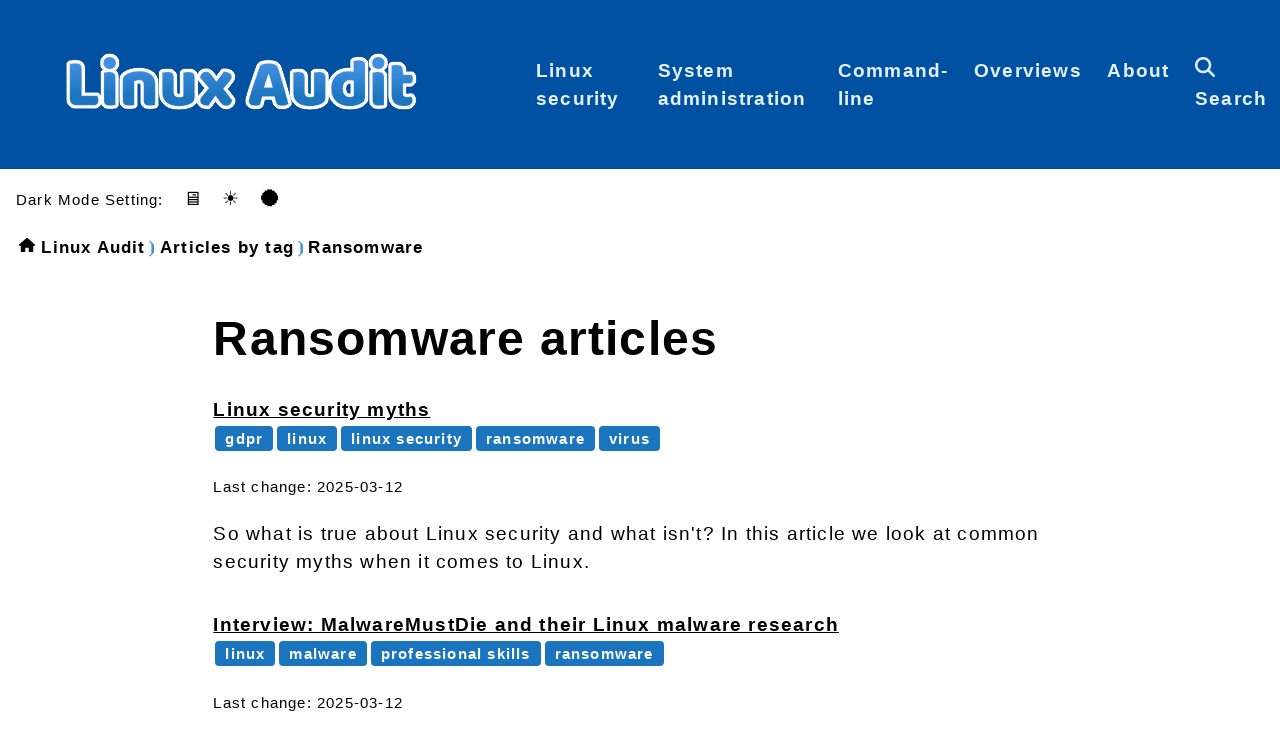

--- FILE ---
content_type: text/html
request_url: https://linux-audit.com/tags/ransomware/
body_size: 5003
content:
<!doctype html><html lang=en><head><meta charset=utf-8><meta name=viewport content="width=device-width,initial-scale=1"><meta name=author content="Michael Boelen"><meta name=description content="All articles related to Ransomware. Including security, monitoring, performance, and system management of Linux systems."><meta property="og:site_name" content="Linux Audit"><meta property="og:title" content="Articles tagged with ransomware"><meta property="og:description" content="All articles related to Ransomware. Including security, monitoring, performance, and system management of Linux systems."><meta property="og:locale" content="en"><meta property="og:url" content="https://linux-audit.com/tags/ransomware/"><title>Articles tagged with ransomware - Linux Audit</title><link rel=canonical href=https://linux-audit.com/tags/ransomware/><link rel=alternate href=https://linux-audit.com/atom.xml type=application/atom+xml title="Linux Audit"><meta property="og:type" content="website"><meta property="og:url" content="https://linux-audit.com/tags/ransomware/"><meta property="og:locale" content="en"><meta name=twitter:title content="Articles tagged with ransomware"><meta name=twitter:description content="All articles related to Ransomware. Including security, monitoring, performance, and system management of Linux systems."><meta name=twitter:card content="summary"><style>﻿html{line-height:1.15;-webkit-text-size-adjust:100%}body{margin:0}a{background-color:initial}abbr[title]{border-bottom:none;text-decoration:underline;text-decoration:underline dotted}b,strong{font-weight:bolder}code,kbd,samp{font-family:monospace,monospace;font-size:1em}small{font-size:80%}sub,sup{font-size:50%;line-height:0;position:relative;vertical-align:baseline}sub{bottom:-.25em}sup{top:-.5em}img{border-style:none}button,input,optgroup,select,textarea{font-family:inherit;font-size:100%;line-height:1.15;margin:0}button,input{overflow:visible}button,select{text-transform:none}button,[type=button],[type=reset],[type=submit]{-webkit-appearance:button}fieldset{padding:.35em .75em .625em}legend{box-sizing:border-box;color:inherit;display:table;max-width:100%;padding:0;white-space:normal}progress{vertical-align:baseline}textarea{overflow:auto}[type=checkbox],[type=radio]{box-sizing:border-box;padding:0}[type=number]::-webkit-inner-spin-button,[type=number]::-webkit-outer-spin-button{height:auto}[type=search]{-webkit-appearance:textfield;outline-offset:-2px}[type=search]::-webkit-search-decoration{-webkit-appearance:none}::-webkit-file-upload-button{-webkit-appearance:button;font:inherit}details{display:block}summary{display:list-item}template{display:none}[hidden]{display:none}*,*:after,*:before{box-sizing:inherit}:root:has(input[name=color-scheme][value="light dark"]:checked){color-scheme:light dark}:root:has(input[name=color-scheme][value=light]:checked){color-scheme:light}:root:has(input[name=color-scheme][value=dark]:checked){color-scheme:dark}:root{color-scheme:light dark;--primary-color:light-dark(#323232, #fafafa);--primary-background:light-dark(#fefefe, #121212);--breadcrumbs-color:light-dark(black, #fefefe);--link-color:light-dark(#193366, #fefefe);--table-text-color:light-dark(black, black);--svg-fill-color:light-dark(blue, lightblue);--light-bg:#e3f1ff}input[name=color-scheme][type=radio]{opacity:0}body{color:var(--primary-color);background-color:var(--primary-background);transition:color 1.4s,background-color 1.4s}svg{fill:var(--svg-fill-color)}html{box-sizing:border-box}body{font-family:-apple-system,BlinkMacSystemFont,segoe ui,Roboto,Oxygen-Sans,Ubuntu,Cantarell,Roboto,noto,helvetica neue,helvetica,arial,sans-serif;font-size:1.2em;letter-spacing:.0625em;line-height:1.5em}a{font-weight:600;color:var(--link-color)}a:focus,a:hover{color:#36c}p a{text-underline-position:under}p a:focus,p a:hover{color:#36c}.navigation{height:6rem;width:100%}.navigation a{display:inline;font-size:1.6rem;text-transform:uppercase;line-height:6rem;letter-spacing:.1rem}@media only screen and (min-device-width:320px) and (max-device-width:768px){.navigation a{font-size:1.6rem}}.navigation ul{list-style:none;margin-bottom:0;margin-top:0}.navigation ul li{float:left;margin:0;position:relative}.navigation ul li a{margin-left:1rem;margin-right:1rem}@media only screen and (min-device-width:320px) and (max-device-width:768px){.navigation ul li{float:none!important}}@media only screen and (min-device-width:320px) and (max-device-width:768px){.navigation ul{visibility:hidden;opacity:0;max-height:0;z-index:5;top:5rem;right:0;width:100%;position:absolute;background-color:rgba(254,254,254,.98);padding:0;border-bottom:solid 2px #e2dfe1;transition:opacity .25s,max-height .15s linear}}#menu-control{display:none}.btn-mobile{display:none}.mobile-menu-lang-separator-centered{display:none}@media all and (max-width:1023px){.content{padding:10px}}@media all and (min-width:1200px){.content{max-width:1200px}}.content article header{margin-top:3.2rem;margin-bottom:3.2rem}.content article header h1,.content article header h2{margin:0}.content article header h2{margin-top:1rem;font-size:1.8rem;color:#323232}@media only screen and (min-device-width:320px) and (max-device-width:480px){.content article header h2{font-size:1.6rem}}.pagination{margin-top:6rem;text-align:center}.pagination li{display:inline;text-align:center}.pagination li span{margin:0;text-align:center;width:3.2rem}.pagination li a span{margin:0;text-align:center;width:3.2rem}.float-right{float:right}.float-left{float:left}.navigation{height:auto;box-shadow:0 0 1px rgba(0,0,0,8%);border-bottom:1px solid rgba(0,0,0,.15)}.darkmode{margin:1rem}.breadcrumb{list-style:none;display:flex;flex-wrap:wrap;align-items:baseline;padding-left:1em}.breadcrumb li{display:inline;font-size:.9em}.breadcrumb li a{color:var(--breadcrumbs-color);text-decoration:none}.breadcrumb li+li:before{content:"❭";content:"⦘";color:#408ee0;padding:.1rem}.container{margin:0 auto;max-width:100%}.highlight pre{white-space:pre-wrap;word-break:break-word;border-radius:4px}.highlight-box{background-color:light-dark(var(--light-bg),black);border:1px solid #0051a2;border-radius:4px;margin-bottom:5rem;margin-top:5rem;padding:10px}.footer{background-color:#0051a2;color:#e3f1ff;font-size:.9em;line-height:2rem;margin-top:2rem;width:100%}.footer a{color:#e3f1ff}.footer a:hover{color:#000}.three-column-grid{display:block}.three-column-grid>*{padding:1rem}@media(min-width:768px){.three-column-grid{display:grid;grid-auto-rows:1fr;grid-template-columns:1fr 1fr 1fr}}.grid{display:grid;gap:0 0;grid-template-areas:"gr-header gr-header gr-header" ". gr-content ." "gr-footer gr-footer gr-footer";max-width:100%}@media all and (max-width:1023px){.grid{grid-template-areas:"gr-header" "gr-content" "gr-footer";grid-template-columns:1fr}}@media all and (min-width:1024px){.grid{grid-template-columns:.5fr 2fr .5fr}}.gr-content{grid-area:gr-content}.gr-header{grid-area:gr-header}.gr-footer{grid-area:gr-footer}h1{font-size:3rem;line-height:3.2rem}@media only screen and (min-device-width:320px) and (max-device-width:480px){h1{font-size:2.8rem;line-height:3rem}}h2{color:#1b75be;font-size:2.4rem;line-height:2.6rem;margin-top:4rem}@media only screen and (min-device-width:320px) and (max-device-width:480px){h2{font-size:2rem;line-height:2.2rem}}h3{color:#408ee0;font-size:1.6rem;line-height:1.8rem;margin-top:3rem}@media only screen and (min-device-width:320px) and (max-device-width:480px){h3{font-size:1.8rem;line-height:2rem}}h4{color:#408ee0;font-size:1.4rem;line-height:1.6rem;margin-top:2rem}@media only screen and (min-device-width:320px) and (max-device-width:480px){h4{font-size:1.6rem;line-height:1.8rem}}h5{font-size:1.2rem;line-height:1.4rem}@media only screen and (min-device-width:320px) and (max-device-width:480px){h5{font-size:1.6rem;line-height:1.6rem}}h6{font-size:1rem;line-height:1.2rem}figure{margin:0}img.max-width{max-width:100%;height:auto}.icon{filter:invert(19%)sepia(64%)saturate(973%)hue-rotate(209deg)brightness(83%)contrast(105%);margin:3px}.icon:link{text-decoration:none}.icon:visited{text-decoration:none}.icon:hover{filter:invert(32%)sepia(28%)saturate(906%)hue-rotate(201deg)brightness(91%)contrast(86%);text-decoration:none}.icon:active{text-decoration:none}.menuicon{filter:invert(93%)sepia(32%)saturate(4070%)hue-rotate(177deg)brightness(105%)contrast(104%)}a:before,a:after{bottom:-2px;display:inline-block;width:0;height:2px}a:before{left:50%}a:after{right:50%}a:hover{text-decoration:none}a:hover:before,a:hover:after{width:50%}a.white{color:#fff}.bts:link,.bts:visited{font-size:.9em;text-decoration:none}.btn:link,.btn:visited{border-radius:4px;color:#fff;padding:14px 25px;text-align:center;text-decoration:none;display:inline-block}.btn-cta:link,.btn-cta:visited{background-color:#1b75be}.btn-cta:hover,.btn-cta:active{background-color:#408ee0}ul{list-style:square}ul li a{font-weight:700;text-decoration:none;color:var(--link-color)}ul li::marker{color:#0051a2}ul.color-list li{list-style:none;padding-bottom:.8em}ul.color-list li a{border-radius:4px;padding:.4em}.inl-list{font-size:.8em}.inl-list ul{display:inline-block;list-style:none;padding-left:.1em;margin:.1em}.inl-list ul li{display:inline-block;padding-left:.3em}.m-l-sm{margin-left:.2em}header{position:relative}.header-content{align-items:center;background-color:#0051a2}a.logo{text-decoration:none;font-size:25px;color:inherit}.logo{display:none;visibility:hidden}label.nav{padding:23px 20px;position:absolute;cursor:pointer;right:0;top:0}input[type=checkbox]{opacity:0;position:absolute;right:0}label.nav span{background:#e3f1ff;display:block;height:3px;position:relative;width:20px}label.nav span::after,label span::before{background:inherit;content:"";display:block;height:inherit;position:absolute;width:inherit}label.nav span::before{top:8px}label.nav span::after{bottom:8px}label.nav::before{position:absolute;content:"";width:58px;height:49px;top:0;right:0}ul.menu li{color:#e3f1ff;font-size:18px;list-style:none}ul.menu li button{border:none;background-color:initial;cursor:pointer;width:100%}ul.menu li a{color:#e3f1ff;display:block;text-decoration:none;font-family:inherit;font-size:inherit;font-weight:600}ul.menu li a,ul li button{padding:.7rem .8rem;text-align:left}.menus{background:#0051a2;left:0;position:absolute;right:0;top:2.6rem;visibility:hidden;transform:translateY(-1em);transition:transform ease .2s}input[type=checkbox]:checked~nav>ul{visibility:visible;transform:translateY(0)}.dropdown{padding:2px 1.5rem;height:0;overflow:hidden;transition:height ease .2s}li:focus-within .dropdown{height:auto}@media(min-width:800px){.header-content{display:flex}.logo{display:initial;visibility:visible}.menus{position:static;visibility:visible;background:#fff;display:flex;transform:initial}label.nav,input[type=checkbox]{display:none}ul.menu{background-color:#0051a2}ul.menu li{color:#e3f1ff;position:relative;font-size:1em}ul.menu li a:hover,ul.menu li button:hover{background-color:#1b75be;color:#e3f1ff}.dropdown{position:absolute;right:0;left:auto;box-shadow:0 10px 15px -3px rgba(46,41,51,8%),0 4px 6px -2px rgba(71,63,79,.16);z-index:99;min-width:10rem;padding:0;background-color:#408ee0;border-radius:0 0 .5rem .5rem}ul.menu li:hover .dropdown{height:auto}}.tag-hl{background-color:#e8175d;color:#fff;padding:2px 10px;border-radius:2px;font-size:.8em;margin-left:.5em}.tags{display:flex;justify-content:space-between}.tags ul{padding:0;margin:0}.tags li{border-radius:4px;color:#fafaff;font-size:.8em;display:inline;margin:4px 2px;padding:4px 10px}.tags-def li{background-color:#1b75be}.tags li a{text-decoration:none;color:#fafaff;display:inline-block}.b-c-c1{background-color:#006c84}.b-c-c2{background-color:#e8175d}.b-c-c3{background-color:#265c00}.b-c-c4{background-color:#f26b38}.b-c-c5{background-color:#a7226e}.b-c-c6{background-color:#336b87}.b-c-c7{background-color:#2a3132}.b-c-c8{background-color:#764626}dfn.help{cursor:help;text-decoration:underline dotted}.bold{font-weight:700}.false{color:#922b21}.generic{color:#34495e}.gray{color:#626262}.cap{color:#626262}.host{color:#7d3c98}.path{color:#4a235a}.question{color:#0051a2;font-weight:bolder}.true{color:#196f3d}.uri{color:#9a7d0a}.var{color:#8b008b}.value{color:#008c00}.i{font-style:italic}.ta-l{text-align:left}@media only screen and (max-width:1023px){.truncate{width:600px}.truncate .truncate:after{content:"…"}}@media only screen and (max-width:799px){.truncate{width:430px}}.two-column-grid{display:grid;grid-template-columns:1fr;gap:1rem}@media(min-width:1600px){.two-column-grid{display:grid;grid-template-columns:1fr 1fr}}.two-col-grid-box{border:1px solid #0051a2;border-radius:.5rem;padding:.5rem;position:relative;padding-bottom:3rem}.two-col-grid-box h3{margin-top:.5rem}.feed-links{font-size:.8rem;list-style-type:none;position:absolute;bottom:0;padding-left:0}.feed-links>li{display:inline-block;margin:0 .1em}</style></head><body><div class=grid><div class=gr-header><header id=header><div class=header-content><div class=logo><a class=logo href=/ title aria-label=Logo><figure class=logo aria-label=Logo><picture><source class=max-width media="(min-width: 1400px)" srcset="/images/logo/linux-audit-logo.svg 1200w" sizes="(max-width: 400px) 200px, 400px" type=image/webp><img class=max-width src=/images/logo/linux-audit-logo.svg alt=Logo title="The dedicated blog about Linux security" decoding=async width=600 height=200></picture></figure></a></div><input type=checkbox id=hamburger aria-label="Menu button">
<label class=nav for=hamburger><span></span></label><nav aria-label="Main navigation menu"><ul class="menus menu" role=menubar aria-label="Menu top"><li role=none><a id=button-link-2 href=/linux-security/ role=menuitem aria-haspopup=true aria-expanded=true>Linux security</a><ul class=dropdown id=dropdown-2 role=menu><li role=none><a href=/malware/ role=menuitem>Malware</a></li><li role=none><a href=/system-hardening/ role=menuitem>System hardening</a></li><li role=none><a href=/lynis/ role=menuitem>Tool: Lynis</a></li></ul></li><li role=none><a id=button-link-3 href=/system-administration/ role=menuitem aria-haspopup=true aria-expanded=true>System administration</a><ul class=dropdown id=dropdown-3 role=menu><li role=none><a href=/system-administration/commands/ role=menuitem>Commands</a></li><li role=none><a href=/filesystems/ role=menuitem>File systems</a></li><li role=none><a href=/system-administration/files/ role=menuitem>Files</a></li><li role=none><a href=/hardware/ role=menuitem>Hardware</a></li><li role=none><a href=/kernel/ role=menuitem>Kernel</a></li><li role=none><a href=/networking/ role=menuitem>Networking</a></li><li role=none><a href=/processes/ role=menuitem>Processes</a></li><li role=none><a href=/shell-scripting/ role=menuitem>Shell scripting</a></li><li role=none><a href=/software/ role=menuitem>Software</a></li><li role=none><a href=/ssh/ role=menuitem>SSH</a></li><li role=none><a href=/system-performance/ role=menuitem>System performance</a></li><li role=none><a href=/systemd/ role=menuitem>Systemd</a></li><li role=none><a href=/web/ role=menuitem>Web</a></li></ul></li><li role=none><a id=button-link-4 href=/command-line/ role=menuitem aria-haspopup=true aria-expanded=true>Command-line</a><ul class=dropdown id=dropdown-4 role=menu><li role=none><a href=/cheat-sheets/ role=menuitem>Cheat Sheets</a></li></ul></li><li role=none><a id=button-link-5 href=# role=menuitem aria-haspopup=true aria-expanded=true>Overviews</a><ul class=dropdown id=dropdown-5 role=menu><li role=none><a href=/abbreviations/ role=menuitem>Abbreviations</a></li><li role=none><a href=/categories/ role=menuitem>Categories</a></li><li role=none><a href=/system-administration/commands/overview/ role=menuitem>Commands</a></li><li role=none><a href=/definitions/ role=menuitem>Definitions</a></li><li role=none><a href=/glossary/ role=menuitem>Glossary</a></li><li role=none><a href=/resources/ role=menuitem>Resources</a></li><li role=none><a href=/website/sitemap/ role=menuitem>Sitemap</a></li><li role=none><a href=/kernel/syscalls/ role=menuitem>Syscalls</a></li><li role=none><a href=/tags/ role=menuitem>Tags</a></li></ul></li><li role=none><a id=button-link-6 href=/about/ role=menuitem aria-haspopup=true aria-expanded=true>About</a><ul class=dropdown id=dropdown-6 role=menu><li role=none><a href=/contact/ role=menuitem>Contact</a></li></ul></li><li role=none><a id=button-link-7 href=/search/ role=menuitem><img class=menuicon src=/images/icons/magnifying-glass.svg height=20 width=20 alt="Search icon" title="Search the website">
Search</a></li></ul></nav></div><div class=darkmode><small>Dark Mode Setting:</small>
<label><input name=color-scheme type=radio value="light dark" checked>🖥️</label>
<label><input name=color-scheme type=radio value=light>☀️</label>
<label><input name=color-scheme type=radio value=dark>🌑</label></div></header><nav aria-label=Breadcrumbs><ol class=breadcrumb><li><img src=/images/icons/home.svg height=16 width=16 alt="Home icon" title="Back to home">&nbsp;<a href=https://linux-audit.com/>Linux Audit</a></li><li><a href=https://linux-audit.com/tags/>Articles by tag</a></li><li class=active><a aria-current=page href=/tags/ransomware/ class=truncate>Ransomware</a></li></ol></nav></div><div class=gr-content><main id=main><div class="content speakable"><h1>Ransomware articles</h1><section><div class=container><div class=two-column-grid><div><article><a href=/linux-security-myths/>Linux security myths</a><div class="tags tags-def"><ul><li><a href=/tags/gdpr/>gdpr</a></li><li><a href=/tags/linux/>linux</a></li><li><a href=/tags/linux-security/>linux security</a></li><li><a href=/tags/ransomware/>ransomware</a></li><li><a href=/tags/virus/>virus</a></li></ul></div><p><small>Last change: 2025-03-12</small></p><p>So what is true about Linux security and what isn't? In this article we look at common security myths when it comes to Linux.</p></article></div><div><article><a href=/malware/interview-malwaremustdie-linux-malware-research/>Interview: MalwareMustDie and their Linux malware research</a><div class="tags tags-def"><ul><li><a href=/tags/linux/>linux</a></li><li><a href=/tags/malware/>malware</a></li><li><a href=/tags/professional-skills/>professional skills</a></li><li><a href=/tags/ransomware/>ransomware</a></li></ul></div><p><small>Last change: 2025-03-12</small></p><p>Linux malware, research, and more in this interview with unixfreaxjp, te is the leader and founder of the malware research group MalwareMustDie.</p></article></div><div><article><a href=/malware/linux-and-the-rise-of-ransomware/>Linux and rise of Ransomware</a><div class="tags tags-def"><ul><li><a href=/tags/linux/>linux</a></li><li><a href=/tags/malware/>malware</a></li><li><a href=/tags/ransomware/>ransomware</a></li></ul></div><p><small>Last change: 2025-03-12</small></p><p>The availability of ransomware on Linux is growing. This is the story behind how things started and what we can expect to be next in the near future.</p></article></div><div><article><a href=/linux-server-hardening-most-important-steps-to-secure-systems/>Linux server hardening and best practices</a><div class="tags tags-def"><ul><li><a href=/tags/hardening/>hardening</a></li><li><a href=/tags/linux/>linux</a></li><li><a href=/tags/linux-security/>linux security</a></li><li><a href=/tags/ransomware/>ransomware</a></li><li><a href=/tags/server-hardening/>server hardening</a></li><li><a href=/tags/system-hardening/>system hardening</a></li></ul></div><p><small>Last change: 2025-03-12</small></p><p>One of the myths is that Linux systems are secure by default. Learn what kind of measures you can implement and which security tools help with that.</p></article></div></div></div></section></div></main></div><div class=gr-footer><footer class=footer><div class=three-column-grid><div><p><a href=/privacy-policy/>Privacy first</a>, no tracking, no cookies!</p><p>Our green initiative: <a href=/sustainable-web-design/>Sustainable Web Design</a></p><img src=/images/icons/sustainable-green.svg height=64 width=64 loading=lazy alt="Sustainable website design icon" title="Learn more about the sustainable web design of this blog"></div><div><p>Stay up-to-date</p><ul><li><a href=https://mastodon.social/@mboelen>@mboelen at Mastodon</a></li><li><a href=https://linux-audit.com/atom.xml>RSS Atom feed</a> or <a href=https://linux-audit.com/feed.json>JSON Feed</a></li><li><a href=/website/sitemap/>Sitemap</a></li><li><a href=/website/latest-changes/>Latest changes</a></li></ul></div><div><p>Linux Audit is the Linux security blog with high-quality articles related to system administration and security. Among readers are system administrators, security professionals, and auditors, all with the intention to secure their systems.</p><a class="btn btn-cta" href=/contact/>Contact</a></div></div></footer></div></div><script type=application/ld+json>{"@context":"https://schema.org","@type":"WebPage","@id":"https://linux-audit.com/tags/ransomware/#webpage","name":"Ransomware","dateCreated":"2017-08-15T15:59:32Z","datePublished":"2017-08-15T15:59:32Z","dateModified":"2025-03-12T16:04:46.080027389Z","inLanguage":"en","isFamilyFriendly":"True","mainContentOfPage":{"@type":"WebPageElement","cssSelector":".content"},"speakable":{"@type":"SpeakableSpecification","cssSelector":".speakable"},"isPartOf":{"@type":"WebSite","@id":"https://linux-audit.com/#website","url":"https://linux-audit.com/","name":"Linux Audit"}}</script><script type=application/ld+json>{"@context":"https://schema.org","@type":"ItemList","itemListElement":[{"@type":"ListItem","position":1,"item":{"name":"Interview: MalwareMustDie and their Linux malware research","url":"https://linux-audit.com/malware/interview-malwaremustdie-linux-malware-research/"}},{"@type":"ListItem","position":2,"item":{"name":"Linux and rise of Ransomware","url":"https://linux-audit.com/malware/linux-and-the-rise-of-ransomware/"}},{"@type":"ListItem","position":3,"item":{"name":"Linux security myths","url":"https://linux-audit.com/linux-security-myths/"}},{"@type":"ListItem","position":4,"item":{"name":"Linux server hardening and best practices","url":"https://linux-audit.com/linux-server-hardening-most-important-steps-to-secure-systems/"}}]}</script><script type=application/ld+json>{"@context":"https://schema.org","@type":"BreadcrumbList","itemListElement":[{"@type":"ListItem","item":{"@id":"https://linux-audit.com/","name":"Linux Audit"},"position":1},{"@type":"ListItem","item":{"@id":"https://linux-audit.com/tags/","name":"Articles by tag"},"position":2},{"@type":"ListItem","item":{"@id":"https://linux-audit.com/tags/ransomware/","name":"Ransomware"},"position":3}]}</script></body></html>

--- FILE ---
content_type: image/svg+xml
request_url: https://linux-audit.com/images/icons/sustainable-green.svg
body_size: 1180
content:
<?xml version="1.0" encoding="iso-8859-1"?>
<!-- Uploaded to: SVG Repo, www.svgrepo.com, Generator: SVG Repo Mixer Tools -->
<svg height="800px" width="800px" version="1.1" id="Layer_1" xmlns="http://www.w3.org/2000/svg" xmlns:xlink="http://www.w3.org/1999/xlink" 
	 viewBox="0 0 512 512" xml:space="preserve">
<path style="fill:#489B6D;" d="M440.425,68.993l-4.521,4.884C387.68,26.236,323.802,0,256,0C193.842,0,133.905,22.553,87.231,63.503
	C31.795,112.145,0,182.307,0,256c0,9.864,7.997,17.86,17.86,17.86s17.86-7.997,17.86-17.86c0-63.411,27.361-123.786,75.069-165.645
	C150.945,55.123,202.515,35.721,256,35.721c58.419,0,113.453,22.633,154.967,63.727c0.223,0.22,0.461,0.413,0.692,0.619
	l-5.301,5.727c-6.694,7.232-1.116,18.93,8.717,18.278l32.894-2.177c5.586-0.369,9.984-4.912,10.173-10.506l1.173-34.627
	C459.658,66.675,447.283,61.584,440.425,68.993z"/>
<path style="fill:#A2CE86;" d="M17.86,273.86C7.997,273.86,0,265.864,0,256c0-73.693,31.795-143.855,87.231-192.497
	C133.905,22.553,193.842,0,256,0v35.721c-53.485,0-105.055,19.402-145.21,54.634C63.082,132.214,35.721,192.589,35.721,256
	C35.721,265.864,27.724,273.86,17.86,273.86z"/>
<path style="fill:#489B6D;" d="M256,512c-62.153,0-122.087-22.549-168.759-63.495c-7.416-6.505-8.153-17.789-1.648-25.205
	c6.506-7.416,17.789-8.153,25.205-1.648c40.154,35.227,91.721,54.627,145.202,54.627c62.833,0,122.841-26.945,164.638-73.929
	c35.88-40.333,55.641-92.306,55.641-146.35c0-9.864,7.997-17.86,17.86-17.86S512,246.136,512,256
	c0,62.807-22.969,123.212-64.674,170.094C398.758,480.688,329.022,512,256,512z"/>
<path style="fill:#A2CE86;" d="M110.798,421.652c-0.652-0.572-1.343-1.068-2.049-1.529l4.52-4.883
	c6.694-7.232,1.116-18.93-8.718-18.278l-32.894,2.177c-5.586,0.369-9.984,4.912-10.173,10.506l-1.173,34.627
	c-0.342,10.09,12.033,15.181,18.89,7.773l5.646-6.1c0.701,0.912,1.497,1.773,2.394,2.56C133.913,489.451,193.847,512,256,512
	v-35.721C202.519,476.279,150.952,456.879,110.798,421.652z"/>
<circle style="fill:#91C0F1;" cx="256" cy="256" r="161.351"/>
<path style="fill:#D7EDF3;" d="M256,417.349c-89.111,0-161.349-72.238-161.349-161.349S166.889,94.651,256,94.651V417.349z"/>
<path style="fill:#A2CE86;" d="M184.672,312.127l2.372-2.624c8.094-8.958,7.938-22.633-0.357-31.405l-1.267-1.341
	c-5.434-5.746-7.556-13.87-5.626-21.541c2.531-10.058-1.942-20.572-10.944-25.724l-61.404-36.559
	C99.21,212.307,94.651,233.621,94.651,256c0,63.517,36.708,118.452,90.061,144.775l-5.677-69.236
	C177.838,324.546,179.916,317.391,184.672,312.127z"/>
<g>
	<path style="fill:#007AB7;" d="M369.959,141.781l-10.661,11.651c-4.64,5.071-11.118,8.075-17.987,8.342l-48.217,1.872
		c-8.547,0.332-16.37,4.888-20.875,12.158l-12.359,19.944c-5.588,9.018-5.07,20.541,1.306,29.02l7.676,10.208
		c5.826,7.749,8.954,17.192,8.904,26.887l-0.163,31.643c-0.086,16.666,14.905,29.364,31.33,26.537l35.149-6.049
		c9.66-1.662,18.497-6.477,25.132-13.693l0,0c11.802-12.838,29.386-17.106,45.029-12.571c2.047-10.26,3.127-20.868,3.127-31.731
		C417.349,211.379,399.234,170.989,369.959,141.781z"/>
	<path style="fill:#007AB7;" d="M265.099,378.549L265.099,378.549c-10.741,4.762-16.91,16.177-15.011,27.772l1.799,10.977
		c1.367,0.035,2.737,0.052,4.113,0.052c26.081,0,50.712-6.196,72.513-17.184l-2.748-4.095
		C312.478,376.276,286.894,368.886,265.099,378.549z"/>
</g>
<path style="fill:#A2CE86;" d="M186.349,158.508l32.729-18.42c5.147-2.897,8.878-7.781,10.32-13.508l7.757-30.827
	c-36.776,4.279-69.778,20.918-94.739,45.662l20.342,15.468C169.593,162.081,178.864,162.72,186.349,158.508z"/>
</svg>

--- FILE ---
content_type: image/svg+xml
request_url: https://linux-audit.com/images/logo/linux-audit-logo.svg
body_size: 2819
content:
<svg width="1200px" height="400px" xmlns="http://www.w3.org/2000/svg" viewBox="-462.58000488281243 -151.09999389648436 1425.1600097656249 452.1999877929687" style="background: rgb(0, 81, 162);" preserveAspectRatio="xMidYMid"><defs><linearGradient id="editing-sticker-gradient" x1="0.4842992131271168" y1="0.7995888604263721" x2="0.5157007868728832" y2="0.20041113957362788"><stop offset="0" stop-color="#1b75be"></stop><stop offset="1" stop-color="#408ee0"></stop></linearGradient><filter id="editing-sticker" x="-100%" y="-100%" width="300%" height="300%"><feMorphology operator="erode" radius="1" in="SourceAlpha" result="alpha-erode"></feMorphology><feConvolveMatrix order="3,3" divisor="1" kernelMatrix="0 1 0 1 1 1 0 1 0" in="alpha-erode" result="alpha-round"></feConvolveMatrix><feMorphology operator="dilate" radius="3.5" in="alpha-round" result="dilate-shadow"></feMorphology><feGaussianBlur in="dilate-shadow" stdDeviation="1.5" result="shadow"></feGaussianBlur><feFlood flood-color="#fff" result="flood-sticker"></feFlood><feComposite operator="in" in="flood-sticker" in2="alpha-round" result="comp-sticker"></feComposite><feMorphology operator="dilate" radius="3" in="comp-sticker" result="morph-sticker"></feMorphology><feConvolveMatrix order="3,3" divisor="1" kernelMatrix="0 1 0 1 1 1 0 1 0" in="morph-sticker" result="sticker"></feConvolveMatrix><feMerge><feMergeNode in="shadow"></feMergeNode><feMergeNode in="sticker"></feMergeNode><feMergeNode in="SourceGraphic"></feMergeNode></feMerge></filter></defs><g filter="url(#editing-sticker)"><g transform="translate(-269.5, 147.6999969482422)"><path d="M85.20 0.60L31.60 0.60L31.60 0.60Q23 0.60 18-4.40L18-4.40L18-4.40Q13-9.40 13-18L13-18L13-121.40L13-121.40Q15.20-121.80 20-122.50L20-122.50L20-122.50Q24.80-123.20 29.20-123.20L29.20-123.20L29.20-123.20Q33.80-123.20 37.30-122.50L37.30-122.50L37.30-122.50Q40.80-121.80 43.20-120L43.20-120L43.20-120Q45.60-118.20 46.80-115L46.80-115L46.80-115Q48-111.80 48-106.60L48-106.60L48-27.60L93.80-27.60L93.80-27.60Q95.20-25.40 96.40-21.70L96.40-21.70L96.40-21.70Q97.60-18 97.60-14L97.60-14L97.60-14Q97.60-6 94.20-2.70L94.20-2.70L94.20-2.70Q90.80 0.60 85.20 0.60L85.20 0.60ZM112.20-124.20L112.20-124.20L112.20-124.20Q112.20-131.80 117.30-137L117.30-137L117.30-137Q122.40-142.20 130.80-142.20L130.80-142.20L130.80-142.20Q139.20-142.20 144.30-137L144.30-137L144.30-137Q149.40-131.80 149.40-124.20L149.40-124.20L149.40-124.20Q149.40-116.60 144.30-111.40L144.30-111.40L144.30-111.40Q139.20-106.20 130.80-106.20L130.80-106.20L130.80-106.20Q122.40-106.20 117.30-111.40L117.30-111.40L117.30-111.40Q112.20-116.60 112.20-124.20ZM147.80-81.60L147.80-0.20L147.80-0.20Q145.60 0.20 141.30 0.90L141.30 0.90L141.30 0.90Q137 1.60 132.60 1.60L132.60 1.60L132.60 1.60Q128.20 1.60 124.70 1L124.70 1L124.70 1Q121.20 0.40 118.80-1.40L118.80-1.40L118.80-1.40Q116.40-3.20 115.10-6.30L115.10-6.30L115.10-6.30Q113.80-9.40 113.80-14.40L113.80-14.40L113.80-95.80L113.80-95.80Q116.00-96.20 120.30-96.90L120.30-96.90L120.30-96.90Q124.60-97.60 129-97.60L129-97.60L129-97.60Q133.40-97.60 136.90-97L136.90-97L136.90-97Q140.40-96.40 142.80-94.60L142.80-94.60L142.80-94.60Q145.20-92.80 146.50-89.70L146.50-89.70L146.50-89.70Q147.80-86.60 147.80-81.60L147.80-81.60ZM231-14.40L231-61.60L231-61.60Q231-67.80 227.50-70.70L227.50-70.70L227.50-70.70Q224-73.60 218-73.60L218-73.60L218-73.60Q214-73.60 210.10-72.60L210.10-72.60L210.10-72.60Q206.20-71.60 203.40-69.60L203.40-69.60L203.40-0.20L203.40-0.20Q201.40 0.40 197.10 1L197.10 1L197.10 1Q192.80 1.60 188.20 1.60L188.20 1.60L188.20 1.60Q183.80 1.60 180.30 1L180.30 1L180.30 1Q176.80 0.40 174.40-1.40L174.40-1.40L174.40-1.40Q172-3.20 170.70-6.30L170.70-6.30L170.70-6.30Q169.40-9.40 169.40-14.40L169.40-14.40L169.40-74.40L169.40-74.40Q169.40-79.80 171.70-83.20L171.70-83.20L171.70-83.20Q174-86.60 178-89.40L178-89.40L178-89.40Q184.80-94.20 195.10-97.20L195.10-97.20L195.10-97.20Q205.40-100.20 218-100.20L218-100.20L218-100.20Q240.60-100.20 252.80-90.30L252.80-90.30L252.80-90.30Q265-80.40 265-62.80L265-62.80L265-0.20L265-0.20Q263 0.40 258.70 1L258.70 1L258.70 1Q254.40 1.60 249.80 1.60L249.80 1.60L249.80 1.60Q245.40 1.60 241.90 1L241.90 1L241.90 1Q238.40 0.40 236-1.40L236-1.40L236-1.40Q233.60-3.20 232.30-6.30L232.30-6.30L232.30-6.30Q231-9.40 231-14.40L231-14.40ZM286-38.60L286-95.80L286-95.80Q288-96.40 292.30-97L292.30-97L292.30-97Q296.60-97.60 301.20-97.60L301.20-97.60L301.20-97.60Q305.60-97.60 309.10-97L309.10-97L309.10-97Q312.60-96.40 315-94.60L315-94.60L315-94.60Q317.40-92.80 318.70-89.70L318.70-89.70L318.70-89.70Q320-86.60 320-81.60L320-81.60L320-38.60L320-38.60Q320-30.40 324-26.90L324-26.90L324-26.90Q328-23.40 335.60-23.40L335.60-23.40L335.60-23.40Q340.20-23.40 343.10-24.20L343.10-24.20L343.10-24.20Q346-25 347.60-25.80L347.60-25.80L347.60-95.80L347.60-95.80Q349.60-96.40 353.90-97L353.90-97L353.90-97Q358.20-97.60 362.80-97.60L362.80-97.60L362.80-97.60Q367.20-97.60 370.70-97L370.70-97L370.70-97Q374.20-96.40 376.60-94.60L376.60-94.60L376.60-94.60Q379-92.80 380.30-89.70L380.30-89.70L380.30-89.70Q381.60-86.60 381.60-81.60L381.60-81.60L381.60-20.80L381.60-20.80Q381.60-10.80 373.20-5.80L373.20-5.80L373.20-5.80Q366.20-1.40 356.50 0.90L356.50 0.90L356.50 0.90Q346.80 3.20 335.40 3.20L335.40 3.20L335.40 3.20Q324.60 3.20 315.50 0.80L315.50 0.80L315.50 0.80Q306.40-1.60 299.80-6.60L299.80-6.60L299.80-6.60Q293.20-11.60 289.60-19.50L289.60-19.50L289.60-19.50Q286-27.40 286-38.60L286-38.60ZM423.80-50L397-81.40L397-81.40Q398.60-89 403.30-93.80L403.30-93.80L403.30-93.80Q408-98.60 415-98.60L415-98.60L415-98.60Q421.60-98.60 425.20-95.40L425.20-95.40L425.20-95.40Q428.80-92.20 433.20-86.40L433.20-86.40L446-69.60L467.40-98.60L467.40-98.60Q478.40-98.60 484.80-94.70L484.80-94.70L484.80-94.70Q491.20-90.80 491.20-84.20L491.20-84.20L491.20-84.20Q491.20-81.60 490.50-79.50L490.50-79.50L490.50-79.50Q489.80-77.40 488.40-75.20L488.40-75.20L488.40-75.20Q487-73 484.80-70.20L484.80-70.20L484.80-70.20Q482.60-67.40 479.60-63.60L479.60-63.60L466.40-48.80L492.60-14.20L492.60-14.20Q491.60-6.60 486.60-2.20L486.60-2.20L486.60-2.20Q481.60 2.20 474.60 2.20L474.60 2.20L474.60 2.20Q467 2 462.50-2.20L462.50-2.20L462.50-2.20Q458-6.40 453.80-12.40L453.80-12.40L443-27.80L422.60 1.60L422.60 1.60Q421.60 1.60 420.40 1.70L420.40 1.70L420.40 1.70Q419.20 1.80 418.40 1.80L418.40 1.80L418.40 1.80Q408.20 1.80 402.90-2.40L402.90-2.40L402.90-2.40Q397.60-6.60 397.60-12.80L397.60-12.80L397.60-12.80Q397.60-17.60 399.90-21.30L399.90-21.30L399.90-21.30Q402.20-25 407.80-31.40L407.80-31.40L423.80-50ZM575.40-117.60L575.40-117.60L575.40-117.60Q578.80-119.60 585.70-121.40L585.70-121.40L585.70-121.40Q592.60-123.20 599.60-123.20L599.60-123.20L599.60-123.20Q609.60-123.20 617.30-120.30L617.30-120.30L617.30-120.30Q625-117.40 627.20-111.20L627.20-111.20L627.20-111.20Q630.80-100.80 635-87L635-87L635-87Q639.20-73.20 643.40-58.50L643.40-58.50L643.40-58.50Q647.60-43.80 651.60-29.50L651.60-29.50L651.60-29.50Q655.60-15.20 658.60-4.20L658.60-4.20L658.60-4.20Q656.20-1.40 651.40 0.30L651.40 0.30L651.40 0.30Q646.60 2 640 2L640 2L640 2Q635.20 2 631.90 1.20L631.90 1.20L631.90 1.20Q628.60 0.40 626.50-1.20L626.50-1.20L626.50-1.20Q624.40-2.80 623.10-5.40L623.10-5.40L623.10-5.40Q621.80-8 620.80-11.40L620.80-11.40L617.20-25.20L581-25.20L581-25.20Q579.40-19.20 577.80-12.80L577.80-12.80L577.80-12.80Q576.20-6.40 574.60-0.40L574.60-0.40L574.60-0.40Q571.80 0.60 568.70 1.30L568.70 1.30L568.70 1.30Q565.60 2 561.20 2L561.20 2L561.20 2Q551 2 546.10-1.50L546.10-1.50L546.10-1.50Q541.20-5 541.20-11.20L541.20-11.20L541.20-11.20Q541.20-14 542-16.80L542-16.80L542-16.80Q542.80-19.60 543.80-23.40L543.80-23.40L543.80-23.40Q545.20-28.80 547.70-36.80L547.70-36.80L547.70-36.80Q550.20-44.80 553.20-54.10L553.20-54.10L553.20-54.10Q556.20-63.40 559.60-73.20L559.60-73.20L559.60-73.20Q563-83 566-91.70L566-91.70L566-91.70Q569-100.40 571.50-107.20L571.50-107.20L571.50-107.20Q574-114 575.40-117.60ZM600.60-91.80L599.40-91.80L599.40-91.80Q596.60-83.40 593.10-73.10L593.10-73.10L593.10-73.10Q589.60-62.80 586.80-52.20L586.80-52.20L611.60-52.20L611.60-52.20Q608.80-63 605.90-73.30L605.90-73.30L605.90-73.30Q603-83.60 600.60-91.80L600.60-91.80ZM672.40-38.60L672.40-95.80L672.40-95.80Q674.40-96.40 678.70-97L678.70-97L678.70-97Q683-97.60 687.60-97.60L687.60-97.60L687.60-97.60Q692-97.60 695.50-97L695.50-97L695.50-97Q699-96.40 701.40-94.60L701.40-94.60L701.40-94.60Q703.80-92.80 705.10-89.70L705.10-89.70L705.10-89.70Q706.40-86.60 706.40-81.60L706.40-81.60L706.40-38.60L706.40-38.60Q706.40-30.40 710.40-26.90L710.40-26.90L710.40-26.90Q714.40-23.40 722-23.40L722-23.40L722-23.40Q726.60-23.40 729.50-24.20L729.50-24.20L729.50-24.20Q732.40-25 734-25.80L734-25.80L734-95.80L734-95.80Q736-96.40 740.30-97L740.30-97L740.30-97Q744.60-97.60 749.20-97.60L749.20-97.60L749.20-97.60Q753.60-97.60 757.10-97L757.10-97L757.10-97Q760.60-96.40 763-94.60L763-94.60L763-94.60Q765.40-92.80 766.70-89.70L766.70-89.70L766.70-89.70Q768-86.60 768-81.60L768-81.60L768-20.80L768-20.80Q768-10.80 759.60-5.80L759.60-5.80L759.60-5.80Q752.60-1.40 742.90 0.90L742.90 0.90L742.90 0.90Q733.20 3.20 721.80 3.20L721.80 3.20L721.80 3.20Q711 3.20 701.90 0.80L701.90 0.80L701.90 0.80Q692.80-1.60 686.20-6.60L686.20-6.60L686.20-6.60Q679.60-11.60 676-19.50L676-19.50L676-19.50Q672.40-27.40 672.40-38.60L672.40-38.60ZM784.60-48.60L784.60-48.60L784.60-48.60Q784.60-61.80 788.60-71.50L788.60-71.50L788.60-71.50Q792.60-81.20 799.70-87.60L799.70-87.60L799.70-87.60Q806.80-94 816.30-97.10L816.30-97.10L816.30-97.10Q825.80-100.20 836.80-100.20L836.80-100.20L836.80-100.20Q840.80-100.20 844.60-99.50L844.60-99.50L844.60-99.50Q848.40-98.80 850.80-97.80L850.80-97.80L850.80-130.20L850.80-130.20Q852.80-130.80 857.20-131.50L857.20-131.50L857.20-131.50Q861.60-132.20 866.20-132.20L866.20-132.20L866.20-132.20Q870.60-132.20 874.10-131.60L874.10-131.60L874.10-131.60Q877.60-131 880-129.20L880-129.20L880-129.20Q882.40-127.40 883.60-124.30L883.60-124.30L883.60-124.30Q884.80-121.20 884.80-116.20L884.80-116.20L884.80-21.40L884.80-21.40Q884.80-12 876-6.40L876-6.40L876-6.40Q870.20-2.60 861 0.30L861 0.30L861 0.30Q851.80 3.20 839.80 3.20L839.80 3.20L839.80 3.20Q826.80 3.20 816.50-0.40L816.50-0.40L816.50-0.40Q806.20-4 799.10-10.80L799.10-10.80L799.10-10.80Q792-17.60 788.30-27.10L788.30-27.10L788.30-27.10Q784.60-36.60 784.60-48.60ZM841.40-73.60L841.40-73.60L841.40-73.60Q830.60-73.60 824.80-67.40L824.80-67.40L824.80-67.40Q819-61.20 819-48.60L819-48.60L819-48.60Q819-36.20 824.40-29.90L824.40-29.90L824.40-29.90Q829.80-23.60 840-23.60L840-23.60L840-23.60Q843.60-23.60 846.50-24.70L846.50-24.70L846.50-24.70Q849.40-25.80 851-27.20L851-27.20L851-71.20L851-71.20Q847-73.60 841.40-73.60ZM905.20-124.20L905.20-124.20L905.20-124.20Q905.20-131.80 910.30-137L910.30-137L910.30-137Q915.40-142.20 923.80-142.20L923.80-142.20L923.80-142.20Q932.20-142.20 937.30-137L937.30-137L937.30-137Q942.40-131.80 942.40-124.20L942.40-124.20L942.40-124.20Q942.40-116.60 937.30-111.40L937.30-111.40L937.30-111.40Q932.20-106.20 923.80-106.20L923.80-106.20L923.80-106.20Q915.40-106.20 910.30-111.40L910.30-111.40L910.30-111.40Q905.20-116.60 905.20-124.20ZM940.80-81.60L940.80-0.20L940.80-0.20Q938.60 0.20 934.30 0.90L934.30 0.90L934.30 0.90Q930 1.60 925.60 1.60L925.60 1.60L925.60 1.60Q921.20 1.60 917.70 1L917.70 1L917.70 1Q914.20 0.40 911.80-1.40L911.80-1.40L911.80-1.40Q909.40-3.20 908.10-6.30L908.10-6.30L908.10-6.30Q906.80-9.40 906.80-14.40L906.80-14.40L906.80-95.80L906.80-95.80Q909-96.20 913.30-96.90L913.30-96.90L913.30-96.90Q917.60-97.60 922-97.60L922-97.60L922-97.60Q926.40-97.60 929.90-97L929.90-97L929.90-97Q933.40-96.40 935.80-94.60L935.80-94.60L935.80-94.60Q938.20-92.80 939.50-89.70L939.50-89.70L939.50-89.70Q940.80-86.60 940.80-81.60L940.80-81.60ZM996.40-63.60L996.40-33.40L996.40-33.40Q996.40-28.20 999.70-26L999.70-26L999.70-26Q1003-23.80 1009-23.80L1009-23.80L1009-23.80Q1012-23.80 1015.20-24.30L1015.20-24.30L1015.20-24.30Q1018.40-24.80 1020.80-25.60L1020.80-25.60L1020.80-25.60Q1022.60-23.40 1023.90-20.70L1023.90-20.70L1023.90-20.70Q1025.20-18 1025.20-14.20L1025.20-14.20L1025.20-14.20Q1025.20-6.60 1019.50-1.80L1019.50-1.80L1019.50-1.80Q1013.80 3 999.40 3L999.40 3L999.40 3Q981.80 3 972.30-5L972.30-5L972.30-5Q962.80-13 962.80-31L962.80-31L962.80-116.60L962.80-116.60Q965-117.20 969.10-117.90L969.10-117.90L969.10-117.90Q973.20-118.60 977.80-118.60L977.80-118.60L977.80-118.60Q986.60-118.60 991.50-115.50L991.50-115.50L991.50-115.50Q996.40-112.40 996.40-102.40L996.40-102.40L996.40-89.60L1022.60-89.60L1022.60-89.60Q1023.80-87.40 1024.90-84.10L1024.90-84.10L1024.90-84.10Q1026-80.80 1026-76.80L1026-76.80L1026-76.80Q1026-69.80 1022.90-66.70L1022.90-66.70L1022.90-66.70Q1019.80-63.60 1014.60-63.60L1014.60-63.60L996.40-63.60Z" fill="url(#editing-sticker-gradient)" stroke="#89bff8" stroke-width="1"></path></g></g><style>text {
  font-size: 64px;
  font-family: Arial Black;
  dominant-baseline: central;
  text-anchor: middle;
}</style></svg>
